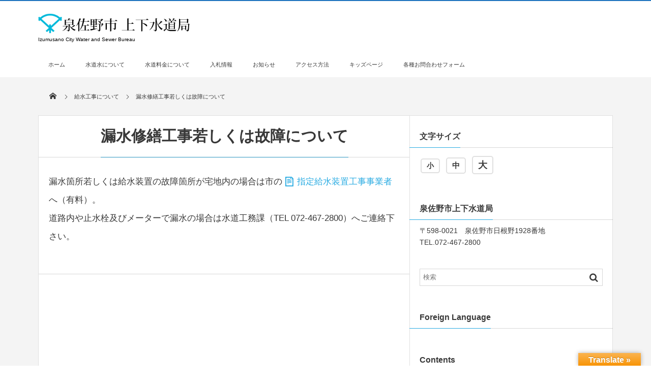

--- FILE ---
content_type: text/html; charset=UTF-8
request_url: https://www.water.izumisano.osaka.jp/kouji/rousui/
body_size: 53837
content:
<!DOCTYPE html>
<html dir="ltr" lang="ja" prefix="og: https://ogp.me/ns#"><head prefix="og: http://ogp.me/ns# fb: http://ogp.me/ns/fb# article: http://ogp.me/ns/article#"><meta charset="utf-8" /><meta name="viewport" content="width=device-width,initial-scale=1,minimum-scale=1,user-scalable=yes" /><meta property="og:title" content="漏水修繕工事若しくは故障について" /><meta property="og:type" content="article" /><meta property="og:url" content="https://www.water.izumisano.osaka.jp/kouji/rousui/" /><meta property="og:image" content="https://www.water.izumisano.osaka.jp/wp/wp-content/themes/dp-magjam/img/post_thumbnail/_noimage.png" /><meta property="og:image:width" content="690" /><meta property="og:image:height" content="460" /><meta property="og:description" content="漏水箇所若しくは給水装置の故障箇所が宅地内の場合は市の指定給水装置工事事業者へ（有料）。道路内や止水栓及びメーターで漏水の場合は水道工務課（TEL 072-467-2800）へご連絡下さい。" /><meta property="og:site_name" content="泉佐野市 上下水道局" /><link rel="canonical" href="https://www.water.izumisano.osaka.jp/kouji/rousui/" /><title>漏水修繕工事若しくは故障について - 泉佐野市 上下水道局</title>

		<!-- All in One SEO 4.9.1 - aioseo.com -->
	<meta name="description" content="漏水箇所若しくは給水装置の故障箇所が宅地内の場合は市の指定給水装置工事事業者へ（有料）。道路内や止水栓及びメー" />
	<meta name="robots" content="max-image-preview:large" />
	<link rel="canonical" href="https://www.water.izumisano.osaka.jp/kouji/rousui/" />
	<meta name="generator" content="All in One SEO (AIOSEO) 4.9.1" />
		<meta property="og:locale" content="ja_JP" />
		<meta property="og:site_name" content="泉佐野市 上下水道局 - 泉佐野市 上下水道局　ウェブサイト" />
		<meta property="og:type" content="article" />
		<meta property="og:title" content="漏水修繕工事若しくは故障について - 泉佐野市 上下水道局" />
		<meta property="og:description" content="漏水箇所若しくは給水装置の故障箇所が宅地内の場合は市の指定給水装置工事事業者へ（有料）。道路内や止水栓及びメー" />
		<meta property="og:url" content="https://www.water.izumisano.osaka.jp/kouji/rousui/" />
		<meta property="article:published_time" content="2017-06-28T11:06:22+00:00" />
		<meta property="article:modified_time" content="2026-01-21T04:20:52+00:00" />
		<meta name="twitter:card" content="summary_large_image" />
		<meta name="twitter:title" content="漏水修繕工事若しくは故障について - 泉佐野市 上下水道局" />
		<meta name="twitter:description" content="漏水箇所若しくは給水装置の故障箇所が宅地内の場合は市の指定給水装置工事事業者へ（有料）。道路内や止水栓及びメー" />
		<script type="application/ld+json" class="aioseo-schema">
			{"@context":"https:\/\/schema.org","@graph":[{"@type":"BreadcrumbList","@id":"https:\/\/www.water.izumisano.osaka.jp\/kouji\/rousui\/#breadcrumblist","itemListElement":[{"@type":"ListItem","@id":"https:\/\/www.water.izumisano.osaka.jp#listItem","position":1,"name":"\u30db\u30fc\u30e0","item":"https:\/\/www.water.izumisano.osaka.jp","nextItem":{"@type":"ListItem","@id":"https:\/\/www.water.izumisano.osaka.jp\/kouji\/#listItem","name":"\u7d66\u6c34\u5de5\u4e8b\u306b\u3064\u3044\u3066"}},{"@type":"ListItem","@id":"https:\/\/www.water.izumisano.osaka.jp\/kouji\/#listItem","position":2,"name":"\u7d66\u6c34\u5de5\u4e8b\u306b\u3064\u3044\u3066","item":"https:\/\/www.water.izumisano.osaka.jp\/kouji\/","nextItem":{"@type":"ListItem","@id":"https:\/\/www.water.izumisano.osaka.jp\/kouji\/rousui\/#listItem","name":"\u6f0f\u6c34\u4fee\u7e55\u5de5\u4e8b\u82e5\u3057\u304f\u306f\u6545\u969c\u306b\u3064\u3044\u3066"},"previousItem":{"@type":"ListItem","@id":"https:\/\/www.water.izumisano.osaka.jp#listItem","name":"\u30db\u30fc\u30e0"}},{"@type":"ListItem","@id":"https:\/\/www.water.izumisano.osaka.jp\/kouji\/rousui\/#listItem","position":3,"name":"\u6f0f\u6c34\u4fee\u7e55\u5de5\u4e8b\u82e5\u3057\u304f\u306f\u6545\u969c\u306b\u3064\u3044\u3066","previousItem":{"@type":"ListItem","@id":"https:\/\/www.water.izumisano.osaka.jp\/kouji\/#listItem","name":"\u7d66\u6c34\u5de5\u4e8b\u306b\u3064\u3044\u3066"}}]},{"@type":"Organization","@id":"https:\/\/www.water.izumisano.osaka.jp\/#organization","name":"\u6cc9\u4f50\u91ce\u5e02 \u4e0a\u4e0b\u6c34\u9053\u5c40","description":"\u6cc9\u4f50\u91ce\u5e02 \u4e0a\u4e0b\u6c34\u9053\u5c40\u3000\u30a6\u30a7\u30d6\u30b5\u30a4\u30c8","url":"https:\/\/www.water.izumisano.osaka.jp\/"},{"@type":"WebPage","@id":"https:\/\/www.water.izumisano.osaka.jp\/kouji\/rousui\/#webpage","url":"https:\/\/www.water.izumisano.osaka.jp\/kouji\/rousui\/","name":"\u6f0f\u6c34\u4fee\u7e55\u5de5\u4e8b\u82e5\u3057\u304f\u306f\u6545\u969c\u306b\u3064\u3044\u3066 - \u6cc9\u4f50\u91ce\u5e02 \u4e0a\u4e0b\u6c34\u9053\u5c40","description":"\u6f0f\u6c34\u7b87\u6240\u82e5\u3057\u304f\u306f\u7d66\u6c34\u88c5\u7f6e\u306e\u6545\u969c\u7b87\u6240\u304c\u5b85\u5730\u5185\u306e\u5834\u5408\u306f\u5e02\u306e\u6307\u5b9a\u7d66\u6c34\u88c5\u7f6e\u5de5\u4e8b\u4e8b\u696d\u8005\u3078\uff08\u6709\u6599\uff09\u3002\u9053\u8def\u5185\u3084\u6b62\u6c34\u6813\u53ca\u3073\u30e1\u30fc","inLanguage":"ja","isPartOf":{"@id":"https:\/\/www.water.izumisano.osaka.jp\/#website"},"breadcrumb":{"@id":"https:\/\/www.water.izumisano.osaka.jp\/kouji\/rousui\/#breadcrumblist"},"datePublished":"2017-06-28T20:06:22+09:00","dateModified":"2026-01-21T13:20:52+09:00"},{"@type":"WebSite","@id":"https:\/\/www.water.izumisano.osaka.jp\/#website","url":"https:\/\/www.water.izumisano.osaka.jp\/","name":"\u6cc9\u4f50\u91ce\u5e02 \u4e0a\u4e0b\u6c34\u9053\u5c40","description":"\u6cc9\u4f50\u91ce\u5e02 \u4e0a\u4e0b\u6c34\u9053\u5c40\u3000\u30a6\u30a7\u30d6\u30b5\u30a4\u30c8","inLanguage":"ja","publisher":{"@id":"https:\/\/www.water.izumisano.osaka.jp\/#organization"}}]}
		</script>
		<!-- All in One SEO -->

<link rel="dns-prefetch" href="//connect.facebook.net" /><link rel="dns-prefetch" href="//secure.gravatar.com" /><link rel="dns-prefetch" href="//api.pinterest.com" /><link rel="dns-prefetch" href="//jsoon.digitiminimi.com" /><link rel="dns-prefetch" href="//b.hatena.ne.jp" /><link rel="dns-prefetch" href="//platform.twitter.com" /><meta http-equiv="Last-Modified" content="水, 21 1月 2026 13:20:52 +0900" /><link rel='dns-prefetch' href='//translate.google.com' />
<link rel='dns-prefetch' href='//ajax.googleapis.com' />
<link rel='dns-prefetch' href='//www.googletagmanager.com' />
<link rel="alternate" type="application/rss+xml" title="泉佐野市 上下水道局 &raquo; フィード" href="https://www.water.izumisano.osaka.jp/feed/" />
<link rel="alternate" type="application/rss+xml" title="泉佐野市 上下水道局 &raquo; コメントフィード" href="https://www.water.izumisano.osaka.jp/comments/feed/" />
<script>
window._wpemojiSettings = {"baseUrl":"https:\/\/s.w.org\/images\/core\/emoji\/14.0.0\/72x72\/","ext":".png","svgUrl":"https:\/\/s.w.org\/images\/core\/emoji\/14.0.0\/svg\/","svgExt":".svg","source":{"concatemoji":"https:\/\/www.water.izumisano.osaka.jp\/wp\/wp-includes\/js\/wp-emoji-release.min.js?ver=6.2.8"}};
/*! This file is auto-generated */
!function(e,a,t){var n,r,o,i=a.createElement("canvas"),p=i.getContext&&i.getContext("2d");function s(e,t){p.clearRect(0,0,i.width,i.height),p.fillText(e,0,0);e=i.toDataURL();return p.clearRect(0,0,i.width,i.height),p.fillText(t,0,0),e===i.toDataURL()}function c(e){var t=a.createElement("script");t.src=e,t.defer=t.type="text/javascript",a.getElementsByTagName("head")[0].appendChild(t)}for(o=Array("flag","emoji"),t.supports={everything:!0,everythingExceptFlag:!0},r=0;r<o.length;r++)t.supports[o[r]]=function(e){if(p&&p.fillText)switch(p.textBaseline="top",p.font="600 32px Arial",e){case"flag":return s("\ud83c\udff3\ufe0f\u200d\u26a7\ufe0f","\ud83c\udff3\ufe0f\u200b\u26a7\ufe0f")?!1:!s("\ud83c\uddfa\ud83c\uddf3","\ud83c\uddfa\u200b\ud83c\uddf3")&&!s("\ud83c\udff4\udb40\udc67\udb40\udc62\udb40\udc65\udb40\udc6e\udb40\udc67\udb40\udc7f","\ud83c\udff4\u200b\udb40\udc67\u200b\udb40\udc62\u200b\udb40\udc65\u200b\udb40\udc6e\u200b\udb40\udc67\u200b\udb40\udc7f");case"emoji":return!s("\ud83e\udef1\ud83c\udffb\u200d\ud83e\udef2\ud83c\udfff","\ud83e\udef1\ud83c\udffb\u200b\ud83e\udef2\ud83c\udfff")}return!1}(o[r]),t.supports.everything=t.supports.everything&&t.supports[o[r]],"flag"!==o[r]&&(t.supports.everythingExceptFlag=t.supports.everythingExceptFlag&&t.supports[o[r]]);t.supports.everythingExceptFlag=t.supports.everythingExceptFlag&&!t.supports.flag,t.DOMReady=!1,t.readyCallback=function(){t.DOMReady=!0},t.supports.everything||(n=function(){t.readyCallback()},a.addEventListener?(a.addEventListener("DOMContentLoaded",n,!1),e.addEventListener("load",n,!1)):(e.attachEvent("onload",n),a.attachEvent("onreadystatechange",function(){"complete"===a.readyState&&t.readyCallback()})),(e=t.source||{}).concatemoji?c(e.concatemoji):e.wpemoji&&e.twemoji&&(c(e.twemoji),c(e.wpemoji)))}(window,document,window._wpemojiSettings);
</script>
<style type="text/css">
img.wp-smiley,
img.emoji {
	display: inline !important;
	border: none !important;
	box-shadow: none !important;
	height: 1em !important;
	width: 1em !important;
	margin: 0 0.07em !important;
	vertical-align: -0.1em !important;
	background: none !important;
	padding: 0 !important;
}
</style>
	<link rel='stylesheet' id='wp-block-library-css' href='https://www.water.izumisano.osaka.jp/wp/wp-includes/css/dist/block-library/style.min.css?ver=6.2.8' type='text/css' media='all' />
<link rel='stylesheet' id='aioseo/css/src/vue/standalone/blocks/table-of-contents/global.scss-css' href='https://www.water.izumisano.osaka.jp/wp/wp-content/plugins/all-in-one-seo-pack/dist/Lite/assets/css/table-of-contents/global.e90f6d47.css?ver=4.9.1' type='text/css' media='all' />
<link rel='stylesheet' id='classic-theme-styles-css' href='https://www.water.izumisano.osaka.jp/wp/wp-includes/css/classic-themes.min.css?ver=6.2.8' type='text/css' media='all' />
<style id='global-styles-inline-css' type='text/css'>
body{--wp--preset--color--black: #000000;--wp--preset--color--cyan-bluish-gray: #abb8c3;--wp--preset--color--white: #ffffff;--wp--preset--color--pale-pink: #f78da7;--wp--preset--color--vivid-red: #cf2e2e;--wp--preset--color--luminous-vivid-orange: #ff6900;--wp--preset--color--luminous-vivid-amber: #fcb900;--wp--preset--color--light-green-cyan: #7bdcb5;--wp--preset--color--vivid-green-cyan: #00d084;--wp--preset--color--pale-cyan-blue: #8ed1fc;--wp--preset--color--vivid-cyan-blue: #0693e3;--wp--preset--color--vivid-purple: #9b51e0;--wp--preset--gradient--vivid-cyan-blue-to-vivid-purple: linear-gradient(135deg,rgba(6,147,227,1) 0%,rgb(155,81,224) 100%);--wp--preset--gradient--light-green-cyan-to-vivid-green-cyan: linear-gradient(135deg,rgb(122,220,180) 0%,rgb(0,208,130) 100%);--wp--preset--gradient--luminous-vivid-amber-to-luminous-vivid-orange: linear-gradient(135deg,rgba(252,185,0,1) 0%,rgba(255,105,0,1) 100%);--wp--preset--gradient--luminous-vivid-orange-to-vivid-red: linear-gradient(135deg,rgba(255,105,0,1) 0%,rgb(207,46,46) 100%);--wp--preset--gradient--very-light-gray-to-cyan-bluish-gray: linear-gradient(135deg,rgb(238,238,238) 0%,rgb(169,184,195) 100%);--wp--preset--gradient--cool-to-warm-spectrum: linear-gradient(135deg,rgb(74,234,220) 0%,rgb(151,120,209) 20%,rgb(207,42,186) 40%,rgb(238,44,130) 60%,rgb(251,105,98) 80%,rgb(254,248,76) 100%);--wp--preset--gradient--blush-light-purple: linear-gradient(135deg,rgb(255,206,236) 0%,rgb(152,150,240) 100%);--wp--preset--gradient--blush-bordeaux: linear-gradient(135deg,rgb(254,205,165) 0%,rgb(254,45,45) 50%,rgb(107,0,62) 100%);--wp--preset--gradient--luminous-dusk: linear-gradient(135deg,rgb(255,203,112) 0%,rgb(199,81,192) 50%,rgb(65,88,208) 100%);--wp--preset--gradient--pale-ocean: linear-gradient(135deg,rgb(255,245,203) 0%,rgb(182,227,212) 50%,rgb(51,167,181) 100%);--wp--preset--gradient--electric-grass: linear-gradient(135deg,rgb(202,248,128) 0%,rgb(113,206,126) 100%);--wp--preset--gradient--midnight: linear-gradient(135deg,rgb(2,3,129) 0%,rgb(40,116,252) 100%);--wp--preset--duotone--dark-grayscale: url('#wp-duotone-dark-grayscale');--wp--preset--duotone--grayscale: url('#wp-duotone-grayscale');--wp--preset--duotone--purple-yellow: url('#wp-duotone-purple-yellow');--wp--preset--duotone--blue-red: url('#wp-duotone-blue-red');--wp--preset--duotone--midnight: url('#wp-duotone-midnight');--wp--preset--duotone--magenta-yellow: url('#wp-duotone-magenta-yellow');--wp--preset--duotone--purple-green: url('#wp-duotone-purple-green');--wp--preset--duotone--blue-orange: url('#wp-duotone-blue-orange');--wp--preset--font-size--small: 13px;--wp--preset--font-size--medium: 20px;--wp--preset--font-size--large: 36px;--wp--preset--font-size--x-large: 42px;--wp--preset--spacing--20: 0.44rem;--wp--preset--spacing--30: 0.67rem;--wp--preset--spacing--40: 1rem;--wp--preset--spacing--50: 1.5rem;--wp--preset--spacing--60: 2.25rem;--wp--preset--spacing--70: 3.38rem;--wp--preset--spacing--80: 5.06rem;--wp--preset--shadow--natural: 6px 6px 9px rgba(0, 0, 0, 0.2);--wp--preset--shadow--deep: 12px 12px 50px rgba(0, 0, 0, 0.4);--wp--preset--shadow--sharp: 6px 6px 0px rgba(0, 0, 0, 0.2);--wp--preset--shadow--outlined: 6px 6px 0px -3px rgba(255, 255, 255, 1), 6px 6px rgba(0, 0, 0, 1);--wp--preset--shadow--crisp: 6px 6px 0px rgba(0, 0, 0, 1);}:where(.is-layout-flex){gap: 0.5em;}body .is-layout-flow > .alignleft{float: left;margin-inline-start: 0;margin-inline-end: 2em;}body .is-layout-flow > .alignright{float: right;margin-inline-start: 2em;margin-inline-end: 0;}body .is-layout-flow > .aligncenter{margin-left: auto !important;margin-right: auto !important;}body .is-layout-constrained > .alignleft{float: left;margin-inline-start: 0;margin-inline-end: 2em;}body .is-layout-constrained > .alignright{float: right;margin-inline-start: 2em;margin-inline-end: 0;}body .is-layout-constrained > .aligncenter{margin-left: auto !important;margin-right: auto !important;}body .is-layout-constrained > :where(:not(.alignleft):not(.alignright):not(.alignfull)){max-width: var(--wp--style--global--content-size);margin-left: auto !important;margin-right: auto !important;}body .is-layout-constrained > .alignwide{max-width: var(--wp--style--global--wide-size);}body .is-layout-flex{display: flex;}body .is-layout-flex{flex-wrap: wrap;align-items: center;}body .is-layout-flex > *{margin: 0;}:where(.wp-block-columns.is-layout-flex){gap: 2em;}.has-black-color{color: var(--wp--preset--color--black) !important;}.has-cyan-bluish-gray-color{color: var(--wp--preset--color--cyan-bluish-gray) !important;}.has-white-color{color: var(--wp--preset--color--white) !important;}.has-pale-pink-color{color: var(--wp--preset--color--pale-pink) !important;}.has-vivid-red-color{color: var(--wp--preset--color--vivid-red) !important;}.has-luminous-vivid-orange-color{color: var(--wp--preset--color--luminous-vivid-orange) !important;}.has-luminous-vivid-amber-color{color: var(--wp--preset--color--luminous-vivid-amber) !important;}.has-light-green-cyan-color{color: var(--wp--preset--color--light-green-cyan) !important;}.has-vivid-green-cyan-color{color: var(--wp--preset--color--vivid-green-cyan) !important;}.has-pale-cyan-blue-color{color: var(--wp--preset--color--pale-cyan-blue) !important;}.has-vivid-cyan-blue-color{color: var(--wp--preset--color--vivid-cyan-blue) !important;}.has-vivid-purple-color{color: var(--wp--preset--color--vivid-purple) !important;}.has-black-background-color{background-color: var(--wp--preset--color--black) !important;}.has-cyan-bluish-gray-background-color{background-color: var(--wp--preset--color--cyan-bluish-gray) !important;}.has-white-background-color{background-color: var(--wp--preset--color--white) !important;}.has-pale-pink-background-color{background-color: var(--wp--preset--color--pale-pink) !important;}.has-vivid-red-background-color{background-color: var(--wp--preset--color--vivid-red) !important;}.has-luminous-vivid-orange-background-color{background-color: var(--wp--preset--color--luminous-vivid-orange) !important;}.has-luminous-vivid-amber-background-color{background-color: var(--wp--preset--color--luminous-vivid-amber) !important;}.has-light-green-cyan-background-color{background-color: var(--wp--preset--color--light-green-cyan) !important;}.has-vivid-green-cyan-background-color{background-color: var(--wp--preset--color--vivid-green-cyan) !important;}.has-pale-cyan-blue-background-color{background-color: var(--wp--preset--color--pale-cyan-blue) !important;}.has-vivid-cyan-blue-background-color{background-color: var(--wp--preset--color--vivid-cyan-blue) !important;}.has-vivid-purple-background-color{background-color: var(--wp--preset--color--vivid-purple) !important;}.has-black-border-color{border-color: var(--wp--preset--color--black) !important;}.has-cyan-bluish-gray-border-color{border-color: var(--wp--preset--color--cyan-bluish-gray) !important;}.has-white-border-color{border-color: var(--wp--preset--color--white) !important;}.has-pale-pink-border-color{border-color: var(--wp--preset--color--pale-pink) !important;}.has-vivid-red-border-color{border-color: var(--wp--preset--color--vivid-red) !important;}.has-luminous-vivid-orange-border-color{border-color: var(--wp--preset--color--luminous-vivid-orange) !important;}.has-luminous-vivid-amber-border-color{border-color: var(--wp--preset--color--luminous-vivid-amber) !important;}.has-light-green-cyan-border-color{border-color: var(--wp--preset--color--light-green-cyan) !important;}.has-vivid-green-cyan-border-color{border-color: var(--wp--preset--color--vivid-green-cyan) !important;}.has-pale-cyan-blue-border-color{border-color: var(--wp--preset--color--pale-cyan-blue) !important;}.has-vivid-cyan-blue-border-color{border-color: var(--wp--preset--color--vivid-cyan-blue) !important;}.has-vivid-purple-border-color{border-color: var(--wp--preset--color--vivid-purple) !important;}.has-vivid-cyan-blue-to-vivid-purple-gradient-background{background: var(--wp--preset--gradient--vivid-cyan-blue-to-vivid-purple) !important;}.has-light-green-cyan-to-vivid-green-cyan-gradient-background{background: var(--wp--preset--gradient--light-green-cyan-to-vivid-green-cyan) !important;}.has-luminous-vivid-amber-to-luminous-vivid-orange-gradient-background{background: var(--wp--preset--gradient--luminous-vivid-amber-to-luminous-vivid-orange) !important;}.has-luminous-vivid-orange-to-vivid-red-gradient-background{background: var(--wp--preset--gradient--luminous-vivid-orange-to-vivid-red) !important;}.has-very-light-gray-to-cyan-bluish-gray-gradient-background{background: var(--wp--preset--gradient--very-light-gray-to-cyan-bluish-gray) !important;}.has-cool-to-warm-spectrum-gradient-background{background: var(--wp--preset--gradient--cool-to-warm-spectrum) !important;}.has-blush-light-purple-gradient-background{background: var(--wp--preset--gradient--blush-light-purple) !important;}.has-blush-bordeaux-gradient-background{background: var(--wp--preset--gradient--blush-bordeaux) !important;}.has-luminous-dusk-gradient-background{background: var(--wp--preset--gradient--luminous-dusk) !important;}.has-pale-ocean-gradient-background{background: var(--wp--preset--gradient--pale-ocean) !important;}.has-electric-grass-gradient-background{background: var(--wp--preset--gradient--electric-grass) !important;}.has-midnight-gradient-background{background: var(--wp--preset--gradient--midnight) !important;}.has-small-font-size{font-size: var(--wp--preset--font-size--small) !important;}.has-medium-font-size{font-size: var(--wp--preset--font-size--medium) !important;}.has-large-font-size{font-size: var(--wp--preset--font-size--large) !important;}.has-x-large-font-size{font-size: var(--wp--preset--font-size--x-large) !important;}
.wp-block-navigation a:where(:not(.wp-element-button)){color: inherit;}
:where(.wp-block-columns.is-layout-flex){gap: 2em;}
.wp-block-pullquote{font-size: 1.5em;line-height: 1.6;}
</style>
<link rel='stylesheet' id='contact-form-7-css' href='https://www.water.izumisano.osaka.jp/wp/wp-content/plugins/contact-form-7/includes/css/styles.css?ver=5.7.7' type='text/css' media='all' />
<link rel='stylesheet' id='google-language-translator-css' href='https://www.water.izumisano.osaka.jp/wp/wp-content/plugins/google-language-translator/css/style.css?ver=6.0.20' type='text/css' media='' />
<link rel='stylesheet' id='glt-toolbar-styles-css' href='https://www.water.izumisano.osaka.jp/wp/wp-content/plugins/google-language-translator/css/toolbar.css?ver=6.0.20' type='text/css' media='' />
<link rel='stylesheet' id='digipress-css' href='https://www.water.izumisano.osaka.jp/wp/wp-content/themes/dp-magjam/css/style.css?ver=20230711001841' type='text/css' media='all' />
<link rel='stylesheet' id='dp-shortcodes-css' href='https://www.water.izumisano.osaka.jp/wp/wp-content/plugins/shortcodes-for-digipress/css/style.css?ver=20230711001840' type='text/css' media='all' />
<link rel='stylesheet' id='wow-css' href='https://www.water.izumisano.osaka.jp/wp/wp-content/themes/dp-magjam/css/animate.css?ver=1.6.1.0' type='text/css' media='all' />
<link rel='stylesheet' id='dp-visual-css' href='https://www.water.izumisano.osaka.jp/wp/wp-content/uploads/digipress/magjam/css/visual-custom.css?ver=20230711001843' type='text/css' media='all' />
<link rel='stylesheet' id='tablepress-default-css' href='https://www.water.izumisano.osaka.jp/wp/wp-content/tablepress-combined.min.css?ver=11' type='text/css' media='all' />
<script src='https://www.water.izumisano.osaka.jp/wp/wp-content/plugins/svg-support/vendor/DOMPurify/DOMPurify.min.js?ver=1.0.1' id='bodhi-dompurify-library-js'></script>
<script src='https://ajax.googleapis.com/ajax/libs/jquery/3.6.0/jquery.min.js?ver=6.2.8' id='jquery-js'></script>
<script src='https://www.water.izumisano.osaka.jp/wp/wp-content/plugins/svg-support/js/min/svgs-inline-min.js?ver=1.0.1' id='bodhi_svg_inline-js'></script>
<script id='bodhi_svg_inline-js-after'>
cssTarget="img.style-svg";ForceInlineSVGActive="false";frontSanitizationEnabled="on";
</script>

<!-- Site Kit によって追加された Google タグ（gtag.js）スニペット -->
<!-- Google アナリティクス スニペット (Site Kit が追加) -->
<script src='https://www.googletagmanager.com/gtag/js?id=GT-5NXFZPF' id='google_gtagjs-js' async></script>
<script id='google_gtagjs-js-after'>
window.dataLayer = window.dataLayer || [];function gtag(){dataLayer.push(arguments);}
gtag("set","linker",{"domains":["www.water.izumisano.osaka.jp"]});
gtag("js", new Date());
gtag("set", "developer_id.dZTNiMT", true);
gtag("config", "GT-5NXFZPF");
</script>
<link rel="https://api.w.org/" href="https://www.water.izumisano.osaka.jp/wp-json/" /><link rel="alternate" type="application/json" href="https://www.water.izumisano.osaka.jp/wp-json/wp/v2/pages/39" /><link rel="EditURI" type="application/rsd+xml" title="RSD" href="https://www.water.izumisano.osaka.jp/wp/xmlrpc.php?rsd" />
<link rel="wlwmanifest" type="application/wlwmanifest+xml" href="https://www.water.izumisano.osaka.jp/wp/wp-includes/wlwmanifest.xml" />
<link rel='shortlink' href='https://www.water.izumisano.osaka.jp/?p=39' />
<link rel="alternate" type="application/json+oembed" href="https://www.water.izumisano.osaka.jp/wp-json/oembed/1.0/embed?url=https%3A%2F%2Fwww.water.izumisano.osaka.jp%2Fkouji%2Frousui%2F" />
<link rel="alternate" type="text/xml+oembed" href="https://www.water.izumisano.osaka.jp/wp-json/oembed/1.0/embed?url=https%3A%2F%2Fwww.water.izumisano.osaka.jp%2Fkouji%2Frousui%2F&#038;format=xml" />
<style>#google_language_translator{width:auto!important;}div.skiptranslate.goog-te-gadget{display:inline!important;}.goog-tooltip{display: none!important;}.goog-tooltip:hover{display: none!important;}.goog-text-highlight{background-color:transparent!important;border:none!important;box-shadow:none!important;}#flags{display:none;}#google_language_translator{color:transparent;}body{top:0px!important;}#goog-gt-{display:none!important;}font font{background-color:transparent!important;box-shadow:none!important;position:initial!important;}</style><meta name="generator" content="Site Kit by Google 1.170.0" /><script>j$=jQuery;</script></head><body id="main-body" class="page-template-default page page-id-39 page-child parent-pageid-33 main-body" data-ct-sns-cache="true" data-ct-sns-cache-time="86400000">
<header id="header_container" class="header_container">
<div id="header_content" class="header_content clearfix">
<div class="h_group"><h1 class="hd_title_img wow fadeInRight"><a href="https://www.water.izumisano.osaka.jp/" title="泉佐野市 上下水道局"><img src="//www.water.izumisano.osaka.jp/wp/wp-content/uploads/digipress/magjam/title/logo_izumisano-w.png" alt="泉佐野市 上下水道局" /></a></h1><h2 class=" wow fadeInRight">Izumusano City Water and Sewer Bureau</h2></div><div class="hd_misc_div "></div></div><div id="global_menu_wrapper"><div id="global_menu"><nav id="global_menu_nav"><ul id="global_menu_ul" class=""><li id="menu-item-860" class="menu-item menu-item-type-custom menu-item-object-custom menu-item-home"><a href="https://www.water.izumisano.osaka.jp/" class="menu-link">ホーム<span class="gnav-bd"></span></a></li>
<li id="menu-item-861" class="menu-item menu-item-type-post_type menu-item-object-page"><a href="https://www.water.izumisano.osaka.jp/mizu/" class="menu-link">水道水について<span class="gnav-bd"></span></a></li>
<li id="menu-item-862" class="menu-item menu-item-type-post_type menu-item-object-page"><a href="https://www.water.izumisano.osaka.jp/ryokin/" class="menu-link">水道料金について<span class="gnav-bd"></span></a></li>
<li id="menu-item-1292" class="menu-item menu-item-type-post_type menu-item-object-page"><a href="https://www.water.izumisano.osaka.jp/nyusatsu/" class="menu-link">入札情報<span class="gnav-bd"></span></a></li>
<li id="menu-item-863" class="menu-item menu-item-type-post_type menu-item-object-page"><a href="https://www.water.izumisano.osaka.jp/oshirase/" class="menu-link">お知らせ<span class="gnav-bd"></span></a></li>
<li id="menu-item-1091" class="menu-item menu-item-type-post_type menu-item-object-page"><a href="https://www.water.izumisano.osaka.jp/access/" class="menu-link">アクセス方法<span class="gnav-bd"></span></a></li>
<li id="menu-item-1090" class="menu-item menu-item-type-post_type menu-item-object-page"><a href="https://www.water.izumisano.osaka.jp/page-153/" class="menu-link">キッズページ<span class="gnav-bd"></span></a></li>
<li id="menu-item-864" class="menu-item menu-item-type-post_type menu-item-object-page"><a href="https://www.water.izumisano.osaka.jp/otoiawase/" class="menu-link">各種お問合わせフォーム<span class="gnav-bd"></span></a></li>
</ul></nav></div><div id="expand_float_menu"><i class="icon-spaced-menu"></i></div></div></header><div id="main-wrap" class="main-wrap no-header"><section id="headline-sec"><div id="headline-sec-inner"><nav id="dp_breadcrumb_nav" class="dp_breadcrumb"><ul><li><a href="https://www.water.izumisano.osaka.jp/"><span class="icon-home"></span></a></li><li><a href="https://www.water.izumisano.osaka.jp/kouji/"><span>給水工事について</span></a></li><li><a href="https://www.water.izumisano.osaka.jp/kouji/rousui/"><span>漏水修繕工事若しくは故障について</span></a></li></ul></nav></div></section><div id="container" class="dp-container clearfix"><div id="content" class="content two-col right"><article id="page-39" class="single-article post-39 page type-page status-publish"><header><h1 class="entry-title single-title wow fadeInUp"><span>漏水修繕工事若しくは故障について</span></h1></header><div class="entry entry-content"><p>漏水箇所若しくは給水装置の故障箇所が宅地内の場合は市の<a href="https://www.water.izumisano.osaka.jp/pdf/siteikyusui260121.pdf" target="_blank" rel="noopener"><span class="icon-written-doc">指定給水装置工事事業者</span></a>へ（有料）。<br />道路内や止水栓及びメーターで漏水の場合は水道工務課（TEL 072-467-2800）へご連絡下さい。</p>

</div></article>	</div><aside id="sidebar" class="sidebar right first">
<div id="accesstxt-3" class="widget-odd widget-first widget-1 txt_resize widget-box widget_accesstxt slider_fx"><h1 class="dp-widget-title"><span>文字サイズ</span></h1>	<script>
		//Specify affected tags. Add or remove from list
		var tgs = new Array('body','p','li','td','span');
		//Specify spectrum of different font sizes
		var szs = new Array('90%','100%','120%');
		var startSz = 2;
		function ts( trgt,inc ) {
			if (!document.getElementById) return
			var d = document,cEl = null,sz = startSz,i,j,cTags;
			sz = inc;
			if ( sz < 0 ) sz = 0;
			if ( sz > 6 ) sz = 6;
			startSz = sz;
			if ( !( cEl = d.getElementById( trgt ) ) ) cEl = d.getElementsByTagName( trgt )[ 0 ];
			cEl.style.fontSize = szs[ sz ];
			for ( i = 0 ; i < tgs.length ; i++ ) {
				cTags = cEl.getElementsByTagName( tgs[ i ] );
				for ( j = 0 ; j < cTags.length ; j++ ) cTags[ j ].style.fontSize = szs[ sz ];
			}
		}
		</script>
	<ul>
		<li>
		<a href="javascript:ts('body',0)" style="font-size:90%" title="90%">小</a>&nbsp;&nbsp;<a href="javascript:ts('body',1)" style="font-size:100%" title=" 100%">中</a>&nbsp;&nbsp;<a href="javascript:ts('body',2)" style="font-size:120%" title=" 120%">大</a>&nbsp;&nbsp;		</li>
	</ul>
		</div>		<div id="dpcustomtextwidget-5" class="widget-even widget-2 widget-box dp_custom_text_widget slider_fx"><h1 class="dp-widget-title"><span>泉佐野市上下水道局</span></h1><div class="dp_text_widget"><h6>〒598-0021　泉佐野市日根野1928番地<br>
TEL.072-467-2800</h6></div></div><div id="search-2" class="widget-odd widget-3 widget-box widget_search slider_fx"><form method="get" id="searchform" action="https://www.water.izumisano.osaka.jp/">
<div class="searchtext_div"><label for="searchtext" class="assistive-text">検索</label>
<input type="text" class="field searchtext" name="s" id="searchtext" placeholder="検索" /></div>
<input type="submit" class="submit searchsubmit" name="submit" value="" />
</form>
</div><div id="dpcustomtextwidget-2" class="widget-even widget-4 widget-box dp_custom_text_widget slider_fx"><h1 class="dp-widget-title"><span>Foreign Language</span></h1><div class="dp_text_widget"><div id="google_language_translator" class="default-language-ja"></div></div></div><div id="nav_menu-2" class="widget-odd widget-5 widget-box widget_nav_menu slider_fx"><h1 class="dp-widget-title"><span>Contents</span></h1><div class="menu-full-side-container"><ul id="menu-full-side" class="menu"><li id="menu-item-110" class="menu-item menu-item-type-custom menu-item-object-custom menu-item-home menu-item-110"><a href="https://www.water.izumisano.osaka.jp/">ホーム</a></li>
<li id="menu-item-111" class="menu-item menu-item-type-post_type menu-item-object-page menu-item-111"><a href="https://www.water.izumisano.osaka.jp/ayumi/">水道事業のあゆみ</a></li>
<li id="menu-item-112" class="menu-item menu-item-type-post_type menu-item-object-page menu-item-has-children menu-item-112"><a href="https://www.water.izumisano.osaka.jp/mizu/">水道水について</a>
<ul class="sub-menu">
	<li id="menu-item-113" class="menu-item menu-item-type-post_type menu-item-object-page menu-item-113"><a href="https://www.water.izumisano.osaka.jp/mizu/jyosui/">浄水ができるまで</a></li>
	<li id="menu-item-114" class="menu-item menu-item-type-post_type menu-item-object-page menu-item-114"><a href="https://www.water.izumisano.osaka.jp/mizu/kuiki/">水道施設位置図と給水区域</a></li>
	<li id="menu-item-115" class="menu-item menu-item-type-post_type menu-item-object-page menu-item-115"><a href="https://www.water.izumisano.osaka.jp/mizu/suishitsu/">年間水質検査結果</a></li>
	<li id="menu-item-1189" class="menu-item menu-item-type-post_type menu-item-object-page menu-item-1189"><a href="https://www.water.izumisano.osaka.jp/mizu/suido-suishitsu-kensa/">水道水質検査計画</a></li>
</ul>
</li>
<li id="menu-item-1007" class="menu-item menu-item-type-post_type menu-item-object-page menu-item-1007"><a href="https://www.water.izumisano.osaka.jp/page-1006/">動画紹介</a></li>
<li id="menu-item-192" class="menu-item menu-item-type-post_type menu-item-object-page menu-item-192"><a href="https://www.water.izumisano.osaka.jp/faq_page/">よくある質問（FAQ)</a></li>
<li id="menu-item-117" class="menu-item menu-item-type-post_type menu-item-object-page menu-item-has-children menu-item-117"><a href="https://www.water.izumisano.osaka.jp/ryokin/">水道料金について</a>
<ul class="sub-menu">
	<li id="menu-item-118" class="menu-item menu-item-type-post_type menu-item-object-page menu-item-118"><a href="https://www.water.izumisano.osaka.jp/ryokin/suido-ryokin/">水道料金表</a></li>
	<li id="menu-item-122" class="menu-item menu-item-type-post_type menu-item-object-page menu-item-122"><a href="https://www.water.izumisano.osaka.jp/ryokin/minou/">未納水道料金等の収納業務について</a></li>
	<li id="menu-item-119" class="menu-item menu-item-type-post_type menu-item-object-page menu-item-119"><a href="https://www.water.izumisano.osaka.jp/ryokin/mizumore/">水漏れしたときは</a></li>
	<li id="menu-item-120" class="menu-item menu-item-type-post_type menu-item-object-page menu-item-120"><a href="https://www.water.izumisano.osaka.jp/ryokin/genmen/">福祉減免制度について</a></li>
	<li id="menu-item-123" class="menu-item menu-item-type-post_type menu-item-object-page menu-item-123"><a href="https://www.water.izumisano.osaka.jp/ryokin/teijyu/">定住促進減免制度について</a></li>
</ul>
</li>
<li id="menu-item-7064" class="menu-item menu-item-type-post_type menu-item-object-page menu-item-7064"><a href="https://www.water.izumisano.osaka.jp/teikei_yakkan/">給水契約の「定型約款」について</a></li>
<li id="menu-item-1137" class="menu-item menu-item-type-custom menu-item-object-custom menu-item-1137"><a href="https://www.water.izumisano.osaka.jp/kouji/nyusatsu/">入札情報</a></li>
<li id="menu-item-7133" class="menu-item menu-item-type-post_type menu-item-object-page menu-item-7133"><a href="https://www.water.izumisano.osaka.jp/page-7111/">水道工事についてのお願い</a></li>
<li id="menu-item-124" class="menu-item menu-item-type-post_type menu-item-object-page current-page-ancestor current-menu-ancestor current-menu-parent current-page-parent current_page_parent current_page_ancestor menu-item-has-children menu-item-124"><a href="https://www.water.izumisano.osaka.jp/kouji/">給水工事について</a>
<ul class="sub-menu">
	<li id="menu-item-125" class="menu-item menu-item-type-post_type menu-item-object-page menu-item-125"><a href="https://www.water.izumisano.osaka.jp/kouji/kyusui/">給水装置の新設・改造・増設について</a></li>
	<li id="menu-item-2970" class="menu-item menu-item-type-post_type menu-item-object-page menu-item-2970"><a href="https://www.water.izumisano.osaka.jp/kouji/kouji-moushikomi/">給水装置の工事申込について</a></li>
	<li id="menu-item-127" class="menu-item menu-item-type-post_type menu-item-object-page current-menu-item page_item page-item-39 current_page_item menu-item-127"><a href="https://www.water.izumisano.osaka.jp/kouji/rousui/" aria-current="page">漏水修繕工事若しくは故障について</a></li>
	<li id="menu-item-128" class="menu-item menu-item-type-post_type menu-item-object-page menu-item-128"><a href="https://www.water.izumisano.osaka.jp/kouji/shitei-gyosha/">指定給水装置工事事業者の指定について</a></li>
	<li id="menu-item-7248" class="menu-item menu-item-type-post_type menu-item-object-page menu-item-7248"><a href="https://www.water.izumisano.osaka.jp/kouji/page-7239/">クロスコネクションは水道法で禁止されています</a></li>
</ul>
</li>
<li id="menu-item-131" class="menu-item menu-item-type-post_type menu-item-object-page menu-item-has-children menu-item-131"><a href="https://www.water.izumisano.osaka.jp/oshirase/">お知らせ</a>
<ul class="sub-menu">
	<li id="menu-item-132" class="menu-item menu-item-type-post_type menu-item-object-page menu-item-132"><a href="https://www.water.izumisano.osaka.jp/oshirase/onegai/">上下水道局からのお願い</a></li>
	<li id="menu-item-2022" class="menu-item menu-item-type-post_type menu-item-object-page menu-item-2022"><a href="https://www.water.izumisano.osaka.jp/oshirase/taihu/">台風等による停電に備えて</a></li>
	<li id="menu-item-129" class="menu-item menu-item-type-post_type menu-item-object-page menu-item-129"><a href="https://www.water.izumisano.osaka.jp/kouji/shinai-rokyu/">市内老朽管路の入れ替えについて</a></li>
	<li id="menu-item-133" class="menu-item menu-item-type-post_type menu-item-object-page menu-item-133"><a href="https://www.water.izumisano.osaka.jp/oshirase/single/">シングルレバーの蛇ロから黒い粒が出たときは</a></li>
	<li id="menu-item-134" class="menu-item menu-item-type-post_type menu-item-object-page menu-item-134"><a href="https://www.water.izumisano.osaka.jp/oshirase/anzen/">水道水を安全にご使用いただくために</a></li>
	<li id="menu-item-135" class="menu-item menu-item-type-post_type menu-item-object-page menu-item-135"><a href="https://www.water.izumisano.osaka.jp/oshirase/jyaguchi/">蛇口から赤い水が出たときは</a></li>
	<li id="menu-item-136" class="menu-item menu-item-type-post_type menu-item-object-page menu-item-136"><a href="https://www.water.izumisano.osaka.jp/oshirase/inryo/">飲料水兼用型耐震性貯水槽について</a></li>
	<li id="menu-item-137" class="menu-item menu-item-type-post_type menu-item-object-page menu-item-137"><a href="https://www.water.izumisano.osaka.jp/oshirase/chosuisou/">貯水槽水道を設置されている方へ</a></li>
	<li id="menu-item-138" class="menu-item menu-item-type-post_type menu-item-object-page menu-item-138"><a href="https://www.water.izumisano.osaka.jp/oshirase/anshin/">あんしん給水栓について</a></li>
</ul>
</li>
<li id="menu-item-139" class="menu-item menu-item-type-post_type menu-item-object-page menu-item-139"><a href="https://www.water.izumisano.osaka.jp/access/">アクセス方法</a></li>
<li id="menu-item-142" class="menu-item menu-item-type-post_type menu-item-object-page menu-item-has-children menu-item-142"><a href="https://www.water.izumisano.osaka.jp/plan-policy/">計画・政策等の公表について</a>
<ul class="sub-menu">
	<li id="menu-item-1581" class="menu-item menu-item-type-post_type menu-item-object-page menu-item-1581"><a href="https://www.water.izumisano.osaka.jp/plan-policy/public-comment-result/">泉佐野市水道ビジョン（第２版）（案）に対するパブリックコメントの結果報告</a></li>
	<li id="menu-item-1582" class="menu-item menu-item-type-post_type menu-item-object-page menu-item-1582"><a href="https://www.water.izumisano.osaka.jp/plan-policy/suido-vision-2-3/">泉佐野市水道ビジョン（第２版）</a></li>
	<li id="menu-item-6452" class="menu-item menu-item-type-post_type menu-item-object-page menu-item-6452"><a href="https://www.water.izumisano.osaka.jp/plan-policy/plan-policy-public-comment-keieisenryaku2/">泉佐野市水道事業経営戦略（改訂版）（案）に対するパブリックコメントの結果報告</a></li>
	<li id="menu-item-2310" class="menu-item menu-item-type-post_type menu-item-object-page menu-item-2310"><a href="https://www.water.izumisano.osaka.jp/plan-policy/public-comment-keieisenryaku/">泉佐野市水道事業経営戦略（案）に対するパブリックコメントの結果報告</a></li>
	<li id="menu-item-2531" class="menu-item menu-item-type-post_type menu-item-object-page menu-item-2531"><a href="https://www.water.izumisano.osaka.jp/plan-policy/keieisenryaku/">泉佐野市水道事業経営戦略</a></li>
	<li id="menu-item-2749" class="menu-item menu-item-type-post_type menu-item-object-page menu-item-2749"><a href="https://www.water.izumisano.osaka.jp/plan-policy/assetmanagement/">泉佐野市水道事業アセットマネジメント</a></li>
	<li id="menu-item-144" class="menu-item menu-item-type-post_type menu-item-object-page menu-item-144"><a href="https://www.water.izumisano.osaka.jp/plan-policy/keiei/">経営比較分析表（経営指標の概要）</a></li>
</ul>
</li>
<li id="menu-item-145" class="menu-item menu-item-type-post_type menu-item-object-page menu-item-has-children menu-item-145"><a href="https://www.water.izumisano.osaka.jp/otoiawase/">各種お問合わせフォーム</a>
<ul class="sub-menu">
	<li id="menu-item-1166" class="menu-item menu-item-type-post_type menu-item-object-page menu-item-1166"><a href="https://www.water.izumisano.osaka.jp/otoiawase/suido-ryokin/">水道料金に関するお問合わせ</a></li>
	<li id="menu-item-1148" class="menu-item menu-item-type-post_type menu-item-object-page menu-item-1148"><a href="https://www.water.izumisano.osaka.jp/otoiawase/kaisen/">水道の開栓の申込み</a></li>
	<li id="menu-item-1147" class="menu-item menu-item-type-post_type menu-item-object-page menu-item-1147"><a href="https://www.water.izumisano.osaka.jp/otoiawase/heisen/">水道の閉栓の申込み</a></li>
	<li id="menu-item-1149" class="menu-item menu-item-type-post_type menu-item-object-page menu-item-1149"><a href="https://www.water.izumisano.osaka.jp/otoiawase/kouji/">水道工事に関するお問合わせ</a></li>
	<li id="menu-item-1146" class="menu-item menu-item-type-post_type menu-item-object-page menu-item-1146"><a href="https://www.water.izumisano.osaka.jp/otoiawase/hineno/">日根野浄水場に関するお問合わせ</a></li>
</ul>
</li>
<li id="menu-item-157" class="menu-item menu-item-type-post_type menu-item-object-page menu-item-has-children menu-item-157"><a href="https://www.water.izumisano.osaka.jp/keiei/">経営情報</a>
<ul class="sub-menu">
	<li id="menu-item-1046" class="menu-item menu-item-type-post_type menu-item-object-page menu-item-1046"><a href="https://www.water.izumisano.osaka.jp/keiei/kessan/">泉佐野市水道事業会計決算書</a></li>
	<li id="menu-item-1045" class="menu-item menu-item-type-post_type menu-item-object-page menu-item-1045"><a href="https://www.water.izumisano.osaka.jp/keiei/yosan/">泉佐野市水道事業会計予算書</a></li>
</ul>
</li>
<li id="menu-item-154" class="menu-item menu-item-type-post_type menu-item-object-page menu-item-154"><a href="https://www.water.izumisano.osaka.jp/page-153/">キッズページ</a></li>
<li id="menu-item-4157" class="menu-item menu-item-type-custom menu-item-object-custom menu-item-4157"><a href="http://www.city.izumisano.lg.jp/kakuka/jogesuidokyoku/index.html">下水道について</a></li>
<li id="menu-item-140" class="menu-item menu-item-type-post_type menu-item-object-page menu-item-140"><a href="https://www.water.izumisano.osaka.jp/page-77/">各種リンク</a></li>
<li id="menu-item-1003" class="menu-item menu-item-type-post_type menu-item-object-page menu-item-1003"><a href="https://www.water.izumisano.osaka.jp/sitemap/">サイトマップ</a></li>
<li id="menu-item-6450" class="menu-item menu-item-type-post_type menu-item-object-page menu-item-6450"><a href="https://www.water.izumisano.osaka.jp/plan-policy/plan-policy-public-comment-keieisenryaku2/">泉佐野市水道事業経営戦略（改訂版）（案）に対するパブリックコメントの結果報告</a></li>
<li id="menu-item-3254" class="menu-item menu-item-type-post_type menu-item-object-page menu-item-3254"><a href="https://www.water.izumisano.osaka.jp/keiei_senryaku/">下水道事業経営戦略</a></li>
</ul></div></div><div id="nav_menu-5" class="widget-even widget-last widget-6 widget-box widget_nav_menu slider_fx"><h1 class="dp-widget-title"><span>上下水道局のページ</span></h1><div class="menu-%e6%9c%ac%e5%ba%81%e3%83%aa%e3%83%b3%e3%82%af-container"><ul id="menu-%e6%9c%ac%e5%ba%81%e3%83%aa%e3%83%b3%e3%82%af" class="menu"><li id="menu-item-4158" class="menu-item menu-item-type-custom menu-item-object-custom menu-item-4158"><a href="http://www.city.izumisano.lg.jp/kakuka/jogesuidokyoku/index.html">下水道について</a></li>
</ul></div></div></aside>
</div></div><footer id="footer"><div id="ft-widget-container" class="footer-no-widget">
<div id="ft-widget-content">
<ul id="footer_menu_ul" class="menu"><li id="menu-item-110" class="menu-item menu-item-type-custom menu-item-object-custom menu-item-home"><a href="https://www.water.izumisano.osaka.jp/" class="menu-link">ホーム</a></li>
<li id="menu-item-111" class="menu-item menu-item-type-post_type menu-item-object-page"><a href="https://www.water.izumisano.osaka.jp/ayumi/" class="menu-link">水道事業のあゆみ</a></li>
<li id="menu-item-112" class="menu-item menu-item-type-post_type menu-item-object-page menu-item-has-children"><a href="https://www.water.izumisano.osaka.jp/mizu/" class="menu-link">水道水について</a></li>
<li id="menu-item-1007" class="menu-item menu-item-type-post_type menu-item-object-page"><a href="https://www.water.izumisano.osaka.jp/page-1006/" class="menu-link">動画紹介</a></li>
<li id="menu-item-192" class="menu-item menu-item-type-post_type menu-item-object-page"><a href="https://www.water.izumisano.osaka.jp/faq_page/" class="menu-link">よくある質問（FAQ)</a></li>
<li id="menu-item-117" class="menu-item menu-item-type-post_type menu-item-object-page menu-item-has-children"><a href="https://www.water.izumisano.osaka.jp/ryokin/" class="menu-link">水道料金について</a></li>
<li id="menu-item-7064" class="menu-item menu-item-type-post_type menu-item-object-page"><a href="https://www.water.izumisano.osaka.jp/teikei_yakkan/" class="menu-link">給水契約の「定型約款」について</a></li>
<li id="menu-item-1137" class="menu-item menu-item-type-custom menu-item-object-custom"><a href="https://www.water.izumisano.osaka.jp/kouji/nyusatsu/" class="menu-link">入札情報</a></li>
<li id="menu-item-7133" class="menu-item menu-item-type-post_type menu-item-object-page"><a href="https://www.water.izumisano.osaka.jp/page-7111/" class="menu-link">水道工事についてのお願い</a></li>
<li id="menu-item-124" class="menu-item menu-item-type-post_type menu-item-object-page current-page-ancestor current-menu-ancestor current-menu-parent current-page-parent current_page_parent current_page_ancestor menu-item-has-children"><a href="https://www.water.izumisano.osaka.jp/kouji/" class="menu-link">給水工事について</a></li>
<li id="menu-item-131" class="menu-item menu-item-type-post_type menu-item-object-page menu-item-has-children"><a href="https://www.water.izumisano.osaka.jp/oshirase/" class="menu-link">お知らせ</a></li>
<li id="menu-item-139" class="menu-item menu-item-type-post_type menu-item-object-page"><a href="https://www.water.izumisano.osaka.jp/access/" class="menu-link">アクセス方法</a></li>
<li id="menu-item-142" class="menu-item menu-item-type-post_type menu-item-object-page menu-item-has-children"><a href="https://www.water.izumisano.osaka.jp/plan-policy/" class="menu-link">計画・政策等の公表について</a></li>
<li id="menu-item-145" class="menu-item menu-item-type-post_type menu-item-object-page menu-item-has-children"><a href="https://www.water.izumisano.osaka.jp/otoiawase/" class="menu-link">各種お問合わせフォーム</a></li>
<li id="menu-item-157" class="menu-item menu-item-type-post_type menu-item-object-page menu-item-has-children"><a href="https://www.water.izumisano.osaka.jp/keiei/" class="menu-link">経営情報</a></li>
<li id="menu-item-154" class="menu-item menu-item-type-post_type menu-item-object-page"><a href="https://www.water.izumisano.osaka.jp/page-153/" class="menu-link">キッズページ</a></li>
<li id="menu-item-4157" class="menu-item menu-item-type-custom menu-item-object-custom"><a href="http://www.city.izumisano.lg.jp/kakuka/jogesuidokyoku/index.html" class="menu-link">下水道について</a></li>
<li id="menu-item-140" class="menu-item menu-item-type-post_type menu-item-object-page"><a href="https://www.water.izumisano.osaka.jp/page-77/" class="menu-link">各種リンク</a></li>
<li id="menu-item-1003" class="menu-item menu-item-type-post_type menu-item-object-page"><a href="https://www.water.izumisano.osaka.jp/sitemap/" class="menu-link">サイトマップ</a></li>
<li id="menu-item-6450" class="menu-item menu-item-type-post_type menu-item-object-page"><a href="https://www.water.izumisano.osaka.jp/plan-policy/plan-policy-public-comment-keieisenryaku2/" class="menu-link">泉佐野市水道事業経営戦略（改訂版）（案）に対するパブリックコメントの結果報告</a></li>
<li id="menu-item-3254" class="menu-item menu-item-type-post_type menu-item-object-page"><a href="https://www.water.izumisano.osaka.jp/keiei_senryaku/" class="menu-link">下水道事業経営戦略</a></li>
</ul></div>
</div>
<div id="footer-bottom"><div id="ft-btm-content">&copy; 2026 <a href="https://www.water.izumisano.osaka.jp/"><small>泉佐野市 上下水道局</small></a>
</div></div>
<div class="mb_btn_footer"><i class="icon-spaced-menu"></i></div>
</footer>
<a href="#main-body" id="gototop" class="icon-up-open" title="Return Top"><span>Return Top</span></a><div id="glt-translate-trigger"><span class="notranslate">Translate »</span></div><div id="glt-toolbar"></div><div id="flags" style="display:none" class="size18"><ul id="sortable" class="ui-sortable"><li id="Chinese (Simplified)"><a href="#" title="Chinese (Simplified)" class="nturl notranslate zh-CN flag Chinese (Simplified)"></a></li><li id="English"><a href="#" title="English" class="nturl notranslate en flag united-states"></a></li><li id="Japanese"><a href="#" title="Japanese" class="nturl notranslate ja flag Japanese"></a></li><li id="Korean"><a href="#" title="Korean" class="nturl notranslate ko flag Korean"></a></li></ul></div><div id='glt-footer'></div><script>function GoogleLanguageTranslatorInit() { new google.translate.TranslateElement({pageLanguage: 'ja', includedLanguages:'zh-CN,en,ja,ko', autoDisplay: false}, 'google_language_translator');}</script><script>function dp_theme_noactivate_copyright(){return;}</script><script type="module"  src='https://www.water.izumisano.osaka.jp/wp/wp-content/plugins/all-in-one-seo-pack/dist/Lite/assets/table-of-contents.95d0dfce.js?ver=4.9.1' id='aioseo/js/src/vue/standalone/blocks/table-of-contents/frontend.js-js'></script>
<script src='https://www.water.izumisano.osaka.jp/wp/wp-content/plugins/contact-form-7/includes/swv/js/index.js?ver=5.7.7' id='swv-js'></script>
<script id='contact-form-7-js-extra'>
/* <![CDATA[ */
var wpcf7 = {"api":{"root":"https:\/\/www.water.izumisano.osaka.jp\/wp-json\/","namespace":"contact-form-7\/v1"}};
/* ]]> */
</script>
<script src='https://www.water.izumisano.osaka.jp/wp/wp-content/plugins/contact-form-7/includes/js/index.js?ver=5.7.7' id='contact-form-7-js'></script>
<script src='https://www.water.izumisano.osaka.jp/wp/wp-content/plugins/google-language-translator/js/scripts.js?ver=6.0.20' id='scripts-js'></script>
<script src='//translate.google.com/translate_a/element.js?cb=GoogleLanguageTranslatorInit' id='scripts-google-js'></script>
<script src='https://www.water.izumisano.osaka.jp/wp/wp-content/plugins/shortcodes-for-digipress/inc/js/jquery/bjqs.min.js?ver=1.2.7.1' id='dp_sc_bjqs-js'></script>
<script src='https://www.water.izumisano.osaka.jp/wp/wp-content/plugins/shortcodes-for-digipress/inc/js/jquery/jquery.countTo.min.js?ver=1.2.7.1' id='dp_sc_count_to-js'></script>
<script src='https://www.water.izumisano.osaka.jp/wp/wp-content/plugins/shortcodes-for-digipress/inc/js/jquery/jquery.circle.progress.min.js?ver=1.2.7.1' id='dp_sc_circular_bar-js'></script>
<script src='https://www.water.izumisano.osaka.jp/wp/wp-content/plugins/shortcodes-for-digipress/inc/js/jquery/jquery.tablesorter.min.js?ver=1.2.7.1' id='dp_sc_tablesorter-js'></script>
<script src='https://www.water.izumisano.osaka.jp/wp/wp-content/plugins/shortcodes-for-digipress/inc/js/script.min.js?ver=1.2.7.1' id='dp_sc_plugin_js-js'></script>
<script src='https://www.water.izumisano.osaka.jp/wp/wp-content/themes/dp-magjam/inc/js/wow.min.js?ver=1.6.1.0' id='wow-js'></script>
<script src='https://www.water.izumisano.osaka.jp/wp/wp-content/themes/dp-magjam/inc/js/jquery/jquery.easing.min.js?ver=1.6.1.0' id='easing-js'></script>
<script src='https://www.water.izumisano.osaka.jp/wp/wp-includes/js/imagesloaded.min.js?ver=4.1.4' id='imagesloaded-js'></script>
<script src='https://www.water.izumisano.osaka.jp/wp/wp-content/themes/dp-magjam/inc/js/jquery/jquery.fitvids.min.js?ver=1.6.1.0' id='fitvids-js'></script>
<script src='https://www.water.izumisano.osaka.jp/wp/wp-content/themes/dp-magjam/inc/js/jquery/jquery.sharecount.min.js?ver=1.6.1.0' id='sns-share-count-js'></script>
<script src='https://www.water.izumisano.osaka.jp/wp/wp-content/themes/dp-magjam/inc/js/jquery/jquery.masonry.min.js?ver=1.6.1.0' id='dp-masonry-js'></script>
<script src='https://www.water.izumisano.osaka.jp/wp/wp-content/themes/dp-magjam/inc/js/theme-import.min.js?ver=20230711001841' id='dp-js-js'></script>
<script>new WOW().init();</script><script>!function(d,s,id){var js,fjs=d.getElementsByTagName(s)[0];if(!d.getElementById(id)){js=d.createElement(s);js.id=id;js.src="//platform.twitter.com/widgets.js";fjs.parentNode.insertBefore(js,fjs);}}(document,"script","twitter-wjs");</script>
</body>
</html>

--- FILE ---
content_type: text/css
request_url: https://www.water.izumisano.osaka.jp/wp/wp-content/uploads/digipress/magjam/css/visual-custom.css?ver=20230711001843
body_size: 17892
content:
@charset "utf-8";.widget_pages ul li a,.widget_mycategoryorder ul li a{display:block;}#ft-widget-content .ft-widget-area {width:31.2%;}#ft-widget-area2{margin:0 3.2%;}.main-wrap:not(.mb-theme){color:#383838;background:#f4f4f4}.main-wrap a,.main-wrap a:visited,.loop-article a:hover {color:#383838;}.main-wrap a:hover {color:#29abe2;}.entry,.dp-widget-content .dp_text_widget,.dp-widget-content .textwidget{font-size:17px;}.entry a,.entry a:visited,.dp-widget-content .dp_text_widget a,.dp-widget-content .dp_text_widget a:visited,.dp-widget-content .textwidget a,.dp-widget-content .textwidget a:visited{color:#29abe2;}.dp-container a:hover,.entry a:hover,.dp-widget-content .dp_text_widget a:hover,.dp-widget-content .textwidget a:hover,.fake-hover:hover{color:#2bb4ed;}.single-date-top,.meta-cat a,.meta-cat a:hover,.meta-cat a:visited,.content pre,.entry input[type="submit"],.plane-label,#wp-calendar tbody td a,#wp-calendar tbody td a:visited,input#submit{color:#ffffff;background-color:#29abe2;}.meta-tag a:before{border-right-color:#29abe2;}.entry input[type="submit"]:hover,#wp-calendar tbody td a:hover,input#submit:hover{color:#ffffff;background-color:#2bb4ed;}.loop-share-num div {color:#29abe2;background-color:rgba(41, 171,226, 0.14);}.header_container,#global_menu_trigger{background-color:#ffffff;border-color:#1e73be;}.header_content,.header_content a,#global_menu_trigger,#global_menu_trigger a{color:#000000;}.header_content hgroup h2{color:rgba(0,0,0,0.7);}.header-banner-outer.pc{background-color:#ffffff;color:#ffffff;text-shadow:0 0 1px rgba(0,0,0,.05), 0 1px 2px rgba(0,0,0,.3);}.header-banner-outer.pc a,.header-banner-outer.pc a:hover,.header-banner-outer.pc a:visited {color:#ffffff;}.header-banner-outer.mb{color:#ffffff;text-shadow:0 0 1px rgba(0,0,0,.05), 0 1px 2px rgba(0,0,0,.3);}.header-banner-outer.mb a,.header-banner-outer.mb a:hover,.header-banner-outer.mb a:visited {color:#ffffff;}.hd-slideshow .button-control{color:#ffffff;background-color:#ffffff;}.hd-slideshow .navigator-content.style1 .navigator-wrapper{background-color:#ffffff;}.hd-slideshow .navigator-content.style1 .navigator-wrap-inner li{border-color:#ffffff;}.hd-slideshow .navigator-content:not(.style1){background-color:rgba(255,255,255,0.64);}.hd-slideshow .navigator-content:not(.style1) .navigator-wrap-inner li{background-color:rgba(255,255,255,0.6);}.hd-slideshow .navigator-content .navigator-wrap-inner li{color:#ffffff;background-color:rgba(255,255,255,0.1);}.hd-slideshow .navigator-content .navigator-wrap-inner li.sl_num{color:#ffffff;}.sl-btn{color:#ffffff;background-color:#ffffff;}#headline-sec.home {background-color:#ffffff;color:#ffffff;}#headline-sec.home a,#headline-sec.home a:hover,#headline-sec.home a:visited {color:#ffffff;}#headline-sec .headline_main_title{border-color:rgba(255,255,255,0.3);}#global_menu,#expand_float_menu,.current-menu-item .mq_submenu_li,.current_page_item .mq_submenu_li{background-color:#ffffff;color:#383838;}ul#global_menu_ul .menu-link,.mq-mode #fixed_sns li a,.header_content.mq-mode #hd_searchform #searchform input.searchsubmit,.header_content.mq-mode #hd_searchform table.gsc-search-box td.gsc-search-button:before{color:#383838;}ul#global_menu_ul>li .menu-link:hover,ul#global_menu_ul>li.current-menu-item>.menu-link,ul#global_menu_ul>li.current_page_item>.menu-link,.mq_submenu_li{color:#ffffff;background-color:#1e73be;}ul#global_menu_ul>li .gnav-bd{border-color: transparent transparent #ffffff transparent;}ul#global_menu_ul li ul.sub-menu,ul#global_menu_ul.mq-mode,ul#global_menu_ul.mq-mode .menu-link{border-color:rgba(56,56,56,0.1);}ul#global_menu_ul li ul.sub-menu li{background-color:#ffffff;}ul#global_menu_ul.mq-mode,ul#global_menu_ul .expand_global_menu_li {background-color:#ffffff;}#global_menu .loop-section{background-color:#ffffff;color:#383838;}#global_menu .loop-section a,#global_menu .loop-section a:hover{color:#383838;}.mm-menu {background-color:#383838;}.mm-menu,.mm-listview li a{color:rgba(255, 255,255, 0.8);}.mm-menu .mm-header>a {color:rgba(255, 255,255, 0.3);}.mm-menu .mm-header,.mm-menu .mm-listview > li:after,.mm-menu .mm-listview>li>a.mm-prev:after,.mm-menu .mm-listview>li>a.mm-next:before{border-color:rgba(255, 255,255, 0.14);}.mm-menu .mm-header .mm-btn:before, .mm-menu .mm-header .mm-btn:after,.mm-menu .mm-listview>li>a.mm-prev:before, .mm-menu .mm-listview>li>a.mm-next:after {border-color:rgba(255, 255,255, 0.34);}.mm-menu .mm-listview li.current-menu-item:after,.mm-menu .mm-listview li.current_page_item:after {border-color:#ffffff;}.mm-menu .mm-listview > li.mm-selected > a:not(.mm-subopen),.mm-menu .mm-listview > li.mm-selected > span{background-color:rgba(56, 56,56, 0.8);}.dp-container,.main-wrap.mb-theme{color:#383838;background-color:#ffffff;}.dp-container select,.main-wrap.mb-theme select{border-color:rgba(56, 56,56, 0.14);}.entry a{font-weight:normal;text-decoration:none;}.entry a:hover{text-decoration:underline;}.loop-section.magazine .loop-title a:hover,.loop-section.portfolio .loop-article header .loop-title a:hover{color:#29abe2;}.archive-title-sec .cat-desc,.loop-excerpt,.loop-article.normal-all footer div,.meta-div.normal, .meta-div.magazine,.meta-div.app-image,.meta-div.blog {color:rgba(56, 56,56, 0.74);}.post-header-date {background-color:#29abe2;color:#ffffff;}.meta-cat a,.cat-item .count,.loop-post-thumb-flip,.portfolio.two .loop-article-content,#headline-sec-inner a.cat_link,.label_ft{background-color:#29abe2;}.loop-article:hover{border-bottom-color:#29abe2;background-color:rgba(41,171,226,0.06);}.archive-title-sec .cat-desc:before {border-color:#29abe2;}.bx-wrapper .bx-pager .bx-pager-item a{background-color:#383838;}input[type="checkbox"]:checked,input[type="radio"]:checked {background-color:#29abe2;}select{border-color:rgba(56, 56,56,0.14);color:#383838;}#searchform input#searchtext {color:#383838;}#searchform input.searchsubmit {color:#383838;}#searchform input.searchsubmit:hover {color:#29abe2;}#searchform input:focus {background-color:#ffffff;}#hd_searchform #searchform .searchtext_div {color:#ffffff;background-color:#000000;}#hd_searchform #searchform input#searchtext,#hd_searchform #searchform:hover input#searchtext::-webkit-input-placeholder,#hd_searchform #searchform input#searchtext:focus::-webkit-input-placeholder {color:#ffffff;}#hd_searchform #searchform input.searchsubmit:hover {color:#ffffff;}.header_content:not(.mq-mode) #hd_searchform #searchform input.searchsubmit,.header_content:not(.mq-mode) #hd_searchform td.gsc-search-button:before{color:#000000;}#hd_searchform.mb-theme #searchform input#searchtext{color:#383838;}#hd_searchform.mb-theme .searchtext_div,#hd_searchform.mb-theme #searchform span.searchsubmit{color:#383838;background-color:#ffffff;}table.gsc-search-box{background-color:#ffffff!important;border-color:rgba(56, 56,56, 0.2)!important;}td.gsc-search-button{color:#383838!important;background-color:#ffffff!important;}#hd_searchform table.gsc-search-box{background-color:#000000!important;color:#ffffff!important;}#hd_searchform td.gsc-search-button{color:#000000!important;background-color:transparent!important;}#hd_searchform.mb-theme table.gsc-search-box{background-color:#ffffff!important;}#hd_searchform.mb-theme td.gsc-search-button{color:#383838!important;background-color:#ffffff!important;}.rank_label.thumb {color:#ffffff;}.rank_label.thumb:before {border-color:rgba(41,171,226,0.84) transparent transparent transparent;}.rank_label.no-thumb {color:rgba(56,56,56,0.1);}#ft-widget-content .rank_label.thumb {color:#383838;}#ft-widget-content .rank_label.thumb:before {border-color:rgba(255,255,255,0.84) transparent transparent transparent;}#ft-widget-content .rank_label.no-thumb {color:rgba(255,255,255,0.1);}.content dt,.content table th,.entry .wp-caption,#wp-calendar caption,#wp-calendar th, #wp-calendar td{background-color:rgba(56, 56,56, 0.04);}.mb-theme .post_meta_sns_btn,.mb .post_meta_sns_btn{background-color:rgba(56, 56,56, 0.06);}#wp-calendar tbody td#today{background-color:rgba(56, 56,56, 0.1);}.meta-tag a:after{background-color:#ffffff;}hr {border-color:rgba(56, 56,56, 0.4);}.single-date-top .date_year{border-color:#ffffff;}.archive-title-sec.author .author_sns i{border-color:#383838;}address,.entry h1,.entry h2,.entry h3,.entry h4,.entry h5,.entry h6,#switch_comment_type, .dp_tab_widget_ul,.single-article header .single-title span,.loop-sec-header h1 span,.widget-box .dp-widget-title span,.archive-title-sec.author .author_sns i:hover,.inside-title span, #reply-title span,#comment_section li.comment:hover,#comment_section li.trackback:hover,#comment_section li.pingback:hover{border-color:#29abe2;}.widget_pages li a,.widget_nav_menu li a,.widget_categories li a,.widget_mycategoryorder li a,.recent_entries li,.mb-theme .dp_related_posts.vertical li{border-color:rgba(56, 56,56, 0.3);}.content table th,.content table td,.content dl,.content dt,.content dd,.entrylist-date,div#comment-author,div#comment-email,div#comment-url,div#comment-comment,#comment_section li.comment,#comment_section li.trackback,#comment_section li.pingback {border-color:rgba(56, 56,56, 0.18);}.archive-title-sec.author .author_desc:before{border-color:rgba(56, 56,56, 0.7);}.active_tab,.entry ul li:before, .dp-widget-content .dp_text_widget ul li:before,.dp-widget-content .textwidget ul li:before,a#gototop {color:#ffffff;background-color:#29abe2;} a#gototop:hover {color:#ffffff;background-color:#2bb4ed;}.inactive_tab {background-color:rgba(56, 56,56, 0.08);}.inactive_tab:hover {background-color:rgba(56, 56,56, 0.12);}.entry ul li:before,.dp-widget-content .dp_text_widget ul li:before,.dp-widget-content .textwidget ul li:before{border-color:#ffffff;}.single-article:before,.single-article header:before,.single-article .single_post_meta:before,.loop-sec-header h1,.archive-title-sec,.mb-theme #headline-sec:not(.home),.widget-box .dp-widget-title,.inside-title, #reply-title,#comment_section .comment-avatar img,#searchform{border-color:rgba(56, 56,56, 0.2);}.loop-article{border-color:rgba(56, 56,56, 0.16);}.entry .wp-caption{border-color:rgba(56, 56,56, 0.1);}.tagcloud a,.tagcloud a:visited,.entry>p>a.more-link,.dp-pagenavi a,.dp-pagenavi a:visited,.dp-pagenavi .page-numbers:not(.dots),.navigation a,.navigation a:visited,.dp-container a.more-entry-link,.mb-theme .content a.more-entry-link,#commentform input[type="submit"],#comment_section .comment-meta .comment-reply-link{color:#ffffff;border-color:#29abe2;background-color:#29abe2;}.tagcloud a:hover,.entry>p>a.more-link:hover,.navigation a:hover,.navialignleft a:hover,.navialignright a:hover,.dp-container .more-entry-link:hover,.mb-theme .content a.more-entry-link:hover,.dp-pagenavi a:hover,.dp-pagenavi .page-numbers.current,.dp-pagenavi .page-numbers:hover,#commentform input[type="submit"]:hover,#comment_section .comment-meta .comment-reply-link:hover{color:#29abe2;background-color:transparent;}.widget_nav_menu li a:hover,.widget_pages li a:hover,.widget_categories li a:hover,.widget_categories li.current-cat a,.widget_mycategoryorder li a:hover,.recent_entries li:hover,.dp_recent_posts_widget li:hover,.dp_related_posts ul li:hover,span.v_sub_menu_btn{background-color:rgba(56, 56,56, 0.04);}.tooltip-arrow{border-color:transparent transparent #29abe2 transparent;}.tooltip-msg {color:#ffffff;background-color:#29abe2;}.tagcloud .tooltip-msg {color:#29abe2;background-color:#ffffff;}.content blockquote,.content q{background-color:rgba(56, 56,56, 0.04);border:1px solid rgba(56, 56,56, 0.08);}.content code{background-color:rgba(56, 56,56, 0.05);border:1px solid rgba(56, 56,56, 0.48);}.content blockquote:before,.content blockquote:after{color:#29abe2;}#comment_section li.comment:hover,#comment_section li..trackback:hover,#comment_section li..pingback:hover {border-color:#29abe2;}.container_footer {background-color:#f4f4f4;color:#383838;}.container_footer a,.container_footer a:visited {color:#383838;}.container_footer a:hover {color:rgba(255,255,255,0.8);}#footer {border-color:#29abe2;}#footer,#footer #footer-bottom a,#footer #footer-bottom a:hover {background-color:#383838;color:#ffffff;}#footer a {color:#ffffff;}#footer a:hover {color:#29abe2;}#footer_menu_ul {border-color:#ffffff;}#footer select{border-color:rgba(255, 255,255,0.14);color:#ffffff;}#footer_menu_ul,#footer_menu_ul.mb-theme li,#ft-widget-content,#ft-widget-content .dp-widget-title {border-color:rgba(255, 255,255, 0.2);}#ft-widget-content .dp-widget-title span {border-color:#29abe2;}#ft-widget-content #searchform {border-color:rgba(255, 255,255, 0.2);}#ft-widget-content #wp-calendar caption,#ft-widget-content #wp-calendar th, #ft-widget-content #wp-calendar td {background-color:rgba(255, 255,255, 0.08);}#ft-widget-content #wp-calendar tbody td#today {background-color:rgba(255, 255,255, 0.12);}#ft-widget-content #wp-calendar tbody td a {color:#383838;background-color:#ffffff;}#ft-widget-content #wp-calendar tbody td a:hover {background-color:#29abe2;}.ft-widget-box ul.recent_entries li,.ft-widget-box .widget_pages li a, .ft-widget-box .widget_nav_menu li a, .ft-widget-box .widget_categories li a, .ft-widget-box .widget_mycategoryorder li a {border-bottom:1px dotted rgba(255, 255,255, 0.4);}#ft-widget-content .active_tab {color:#383838;background-color:#ffffff;}#ft-widget-content .tagcloud a,#footer a.more-entry-link {color:#383838;border-color:#ffffff;background-color:#ffffff;}#ft-widget-content .tagcloud a:hover,#footer a.more-entry-link:hover{color:#ffffff;background-color:transparent;}#ft-widget-content .inactive_tab {color:#ffffff;background-color:rgba(255, 255,255, 0.08);}#ft-widget-content .inactive_tab:hover {background-color:rgba(255, 255,255, 0.03);}#ft-widget-content .dp_tab_widget_ul {border-color:#ffffff;}#ft-widget-content .loop-share-num div {color:#29abe2;background-color:rgba(41, 171,226, 0.14);}#ft-widget-content #searchform input#searchtext {color:#ffffff;}#ft-widget-content #searchform input.searchsubmit {color:#ffffff;}#ft-widget-content #searchform input.searchsubmit:hover {color:#29abe2;}body:not(.mb-theme) .wow{visibility:hidden}.btn,.label{background-color:#29abe2}/*無効化用CSS*/.entry>ul {    /* 以下は好みに応じて */    margin: 0;    padding: 0;}.entry ul li:before {    content: none;    width: 0;    height: 0;    margin-right: 0;}.entry p {    padding: 0;}.content table{    width: 100%;}/* オリジナル　div　*/.div-or_block p {    color: #666;    padding-bottom: 0;}.or_block01-sub {    color: #fff;    background-color: #29abe2;    border-radius: 5px;    padding: 10px;    margin: 20px 0 10px 0;}.img-flex_block {    display: -webkit-flex;    display: flex;    justify-content: space-between;    margin-bottom: 20px;}.img-type1 img {    width: 100%;    max-width: 100%;    height: auto;    text-align: center;}.img-type2,.img-type3 {    margin: 2px;  }.img-type2 {    width: calc(50% - 5px);    margin: 10px;}.img-type2 img {    width: 100%;}.img-type2 p,.img-type3 p {    text-align: left;}.img-type3 img {    max-width: auto;    width: auto;    text-align: center;}.red_block-red {    border: 1px solid red;    border-radius: 5px;    color: red;    padding: 10px;    margin: 0 0 20px 0;}.dl_ori2-block {    margin: 0 auto;    text-align: center;}/* 大中小フォントサイズ変更 list */#sidebar .txt_resize ul {    font-size:1.5rem;}#sidebar .txt_resize ul li a {    border: 2px solid #e0e0e0;    border-radius: 5px;    display: inline-block;    font-weight: bold;    margin: 0 2px;    padding: 3px 10px;}/* オリジナル　list　*/.list_basic li {    list-style: disc;    margin: 0 0 0 20px;}.list_page ul,.list_basic ul {    margin: 0;    padding: 0;}.list_page li {    border-bottom: 1px dotted #29abe2;    width: 100%;    max-width: 100%;    margin: 0 0 10px 0;}.list_page li a {    display: block;    margin: 20px;}.list-pdf,.list-pdf2 {    margin-bottom: 20px;}.list-pdf li,.list-pdf2 li {    margin: 10px;}.list-pdf li {    display: inline-block;}.list-pdf li a,.list-pdf2 li a {    border: 1px solid #29abe2;    border-radius: 5px;    color: #29abe2;    padding: 10px;    text-decoration: none;}.list-pdf2 li a {    display: block;    width: 100%;}.red_block-red ul {    margin: 0;    padding: 0;}.red_block-red ul li {    position: relative;    padding: 0 0 10px 20px;}.red_block-red ul li::after {    background: red;    content: '';    display: block;    position: absolute;    top: 10px;    left: 3px;    border-radius: 30px;    height: 7px;    width: 7px;}.dl_ori2-block ul {    margin: 0;}.dl_ori2-block ul li{    display: inline-block;}.content dl.dl_ori {    border-top: none;    clear: both;}.content .dl_ori dt {    border: 1px solid #29abe2;    border-radius: 5px;    clear: left;    float: left;    width: 20%;    text-align: center;}.content .dl_ori dt a {    display: block;    padding: 10px;}.content .dl_ori dd {    border-style: none;    margin: 0 0 5% 22%}.entry .dl_ori2 img {    margin: 0;    vertical-align: middle;}/*オリジナル　見出し テキスト装飾 */.midashi_blue-center {    color: dodgerblue;    font-size: 2rem;    font-weight: bold;    text-align: center;    margin: 0 auto 20px;}.entry .p_txt {    padding-bottom: 20px;}.entry .p_midashi {    font-size: 1.75em;    border-bottom: 2px solid #bdc3c7;    margin: 20px 0;}.entry .red_midashi {    font-size: 2rem;    color: red;}@media screen and (max-width: 480px) {    /* オリジナル　divとlist　*/    .or_block01,    .list-pdf li {        width: 90%;        max-width: 90%;    }    .or_block01 a,    .list-pdf li a {        display: block;    }   .content .dl_ori dt, .dl_ori dd {        width: 90%;        max-width: 90%;    }    .content .dl_ori dt {clear: none;        float: none;        margin: 0 0 3% 0;    }    .content .dl_ori dd {        margin: 0 0 5% 0;    }    .img-flex_block {    display: -webkit-flex;    display: flex;    flex-direction: column;}    .img-type2{        width: 100%;        max-width: 100%;    }}